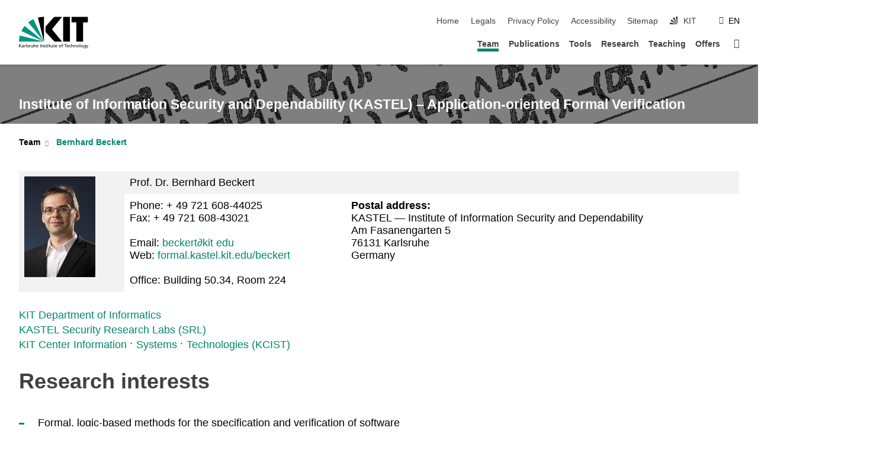

--- FILE ---
content_type: text/html; charset=UTF-8
request_url: https://formal.kastel.kit.edu/~beckert/index.phtml
body_size: 9881
content:
<!DOCTYPE html>
<html class="no-js" lang="en-en">
  <head>
    <!-- PageID 174 -->        <meta charset="utf-8">
    <meta http-equiv="X-UA-Compatible" content="IE=edge">
    <meta name="format-detection" content="telephone=no">
    <meta name="viewport" content="width=device-width, initial-scale=1.0">
    <meta name="theme-color" content="#009682">
    <link rel="search" type="application/opensearchdescription+xml" href="https://www.kit.edu/opensearch.xml" title="KIT Search" />

    <!-- <link rel="stylesheet" href="https://static.scc.kit.edu/fancybox/dist/jquery.fancybox.min.css" />-->
    <link rel="stylesheet" href="https://static.scc.kit.edu/kit-2020/fontawesome/css/all.min.css">
    <!-- <link rel="stylesheet" type="text/css" href="/core/kit-cd.scc.kit.edu/31.php.css" />-->
    <link rel="stylesheet" type="text/css" href="/core/kit-cd.scc.kit.edu/global_stylesheet.php.css">

    <link rel="alternate" href="?lang=de" hreflang="de-DE">
    <link rel="alternate" href="?lang=en" hreflang="en-US">
    <!--
		<meta name="author" content="<?=$site->author() ?>" />
		<meta name="DC.Creator" content="<?=$site->author() ?>" />
		<meta name="DC.Date" content="<?=$site->mtime ?>" />
    <meta name="DC.Identifier" content="" />
		<meta name="DC.Publisher" content="<?=$site->author()?>" />
		<meta name="DC.Contributor" content="<?=$site->author() ?>" />
		<meta name="DC.Relation" content="" />
    -->
    <meta name="author" content="Bernhard Beckert" />
    <meta name="DC.Creator" content="Bernhard Beckert" />
    <meta name="DC.Date" content="1698545246" />
    <meta name="DC.Identifier" content="" />
    <meta name="DC.Relation" content="" />

    <meta name="DC.Language" content="de-de" scheme="DCTERMS.RFC3066" />
    <meta name="DC.Type" content="Text" />
    <meta name="DC.Format" content="text/html" />
    <meta name="DC.Coverage" content="KIT" />
    <meta name="DC.Rights" content="Alle Rechte liegen beim Autor siehe Impressum" />
    <meta name="DC.Title" content="KIT - Application-oriented Formal Verification -  Bernhard Beckert"/>
    <title>KIT - Application-oriented Formal Verification -  Bernhard Beckert</title>

    <meta name="description" content="" />
    <meta name="Keywords" content="" />
    <meta http-equiv="cleartype" content="on" />


    <link rel="shortcut icon" type="image/x-icon" href="/img/intern/favicon.ico" />
    
    
    
    
    <style>
      

      /*
      .dropdown {
      width: 50%;
      margin-left: 50%;
      }
      */
    </style>

    <base target="_top" />
    <!-- <script type="text/javascript" src="/core/kit-cd.scc.kit.edu/38.js"></script>-->
    <script>document.documentElement.classList.remove('no-js');</script>
    <meta name="projguid" content="9DB4289BC4564F25B6E4F1C6F52BE1ED" />
    <meta name="pageguid" content="7256D2D2FB8C45808956FF9BF6B5CE97" />
    <meta name="is_public" content="true" />
  </head>
  <body  class="oe-page" vocab="https://schema.org/" typeof="WebPage">
    <header class="page-header scrolledXXX">
      <div class="content-wrap">
        <div class="logo">
                      <a href="https://www.kit.edu/english" title="KIT logo - Link to the KIT start page">
            
            <svg xmlns:dc="https://purl.org/dc/elements/1.1/" xmlns:cc="https://creativecommons.org/ns#" xmlns:rdf="https://www.w3.org/1999/02/22-rdf-syntax-ns#" xmlns:svg="https://www.w3.org/2000/svg" xmlns="https://www.w3.org/2000/svg" viewBox="0 0 262.42667 118.96" height="118.96" width="262.42667" xml:space="preserve" id="svg2" version="1.1">
              <title id="kit-logo-alt-title">KIT - Karlsruhe Institute of Technology</title>
              <metadata id="metadata8">
                <rdf:rdf>
                  <cc:work rdf:about="">
                    <dc:format>image/svg+xml</dc:format>
                    <dc:type rdf:resource="https://purl.org/dc/dcmitype/StillImage"></dc:type>
                  </cc:work>
                </rdf:rdf>
              </metadata>
              <defs id="defs6"></defs>
              <g transform="matrix(1.3333333,0,0,-1.3333333,0,118.96)" id="g10">
                <g transform="scale(0.1)" id="g12">
                  <path id="path14" style="fill: rgb(0, 0, 0); fill-opacity: 1; fill-rule: evenodd; stroke: none; --darkreader-inline-fill: #e8e6e3; --darkreader-inline-stroke: none;" d="M 1223.53,190.918 H 1009.7 L 755.531,463.789 V 620.031 L 1001.77,892.188 H 1222.1 L 938.406,539.391 1223.53,190.918 Z m 224.64,0 h -192.24 v 700.551 h 192.24 V 190.918 Z m 509.05,700.551 h -462.97 v -157.68 h 135.37 V 190.195 h 192.23 v 543.594 h 135.37 v 157.68 0" data-darkreader-inline-fill="" data-darkreader-inline-stroke=""></path>
                  <path id="path16" style="fill: rgb(0, 0, 0); fill-opacity: 1; fill-rule: evenodd; stroke: none; --darkreader-inline-fill: #e8e6e3; --darkreader-inline-stroke: none;" d="m 709.449,190.918 v 0 0 0 0" data-darkreader-inline-fill="" data-darkreader-inline-stroke=""></path>
                  <path id="path18" style="fill: rgb(0, 0, 0); fill-opacity: 1; fill-rule: evenodd; stroke: none; --darkreader-inline-fill: #e8e6e3; --darkreader-inline-stroke: none;" d="m 709.449,190.918 v 0 0 0 0" data-darkreader-inline-fill="" data-darkreader-inline-stroke=""></path>
                  <path id="path20" style="fill: rgb(0, 150, 130); fill-opacity: 1; fill-rule: evenodd; stroke: none; --darkreader-inline-fill: #63ffea; --darkreader-inline-stroke: none;" d="M 161.527,635.148 C 124.809,590.508 93.1289,541.547 68.6484,488.988 L 709.449,190.918 161.527,635.148 v 0" data-darkreader-inline-fill="" data-darkreader-inline-stroke=""></path>
                  <path id="path22" style="fill: rgb(0, 150, 130); fill-opacity: 1; fill-rule: evenodd; stroke: none; --darkreader-inline-fill: #63ffea; --darkreader-inline-stroke: none;" d="M 709.449,190.918 410.648,826.672 C 357.367,802.188 308.406,771.949 263.77,735.949 L 709.449,190.918 v 0 0" data-darkreader-inline-fill="" data-darkreader-inline-stroke=""></path>
                  <path id="path24" style="fill: rgb(0, 0, 0); fill-opacity: 1; fill-rule: evenodd; stroke: none; --darkreader-inline-fill: #e8e6e3; --darkreader-inline-stroke: none;" d="m 709.449,190.918 0.723,700.551 c -2.164,0 -3.602,0 -5.762,0 -56.883,0 -112.32,-7.199 -165.601,-20.16 l 170.64,-680.391 v 0 0" data-darkreader-inline-fill="" data-darkreader-inline-stroke=""></path>
                  <path id="path26" style="fill: rgb(0, 0, 0); fill-opacity: 1; fill-rule: evenodd; stroke: none; --darkreader-inline-fill: #e8e6e3; --darkreader-inline-stroke: none;" d="m 709.449,190.918 v 0 0 0 0 0" data-darkreader-inline-fill="" data-darkreader-inline-stroke=""></path>
                  <path id="path28" style="fill: rgb(0, 0, 0); fill-opacity: 1; fill-rule: evenodd; stroke: none; --darkreader-inline-fill: #e8e6e3; --darkreader-inline-stroke: none;" d="m 709.449,190.918 v 0 0 0 0 0" data-darkreader-inline-fill="" data-darkreader-inline-stroke=""></path>
                  <path id="path30" style="fill: rgb(0, 150, 130); fill-opacity: 1; fill-rule: evenodd; stroke: none; --darkreader-inline-fill: #63ffea; --darkreader-inline-stroke: none;" d="M 22.5703,362.266 C 8.16797,307.539 0.972656,249.941 0.25,190.918 H 709.449 L 22.5703,362.266 v 0" data-darkreader-inline-fill="" data-darkreader-inline-stroke=""></path>
                  <g class="logo-text">
                    <path id="path32" style="fill: rgb(0, 0, 0); fill-opacity: 1; fill-rule: nonzero; stroke: none; --darkreader-inline-fill: #e8e6e3; --darkreader-inline-stroke: none;" d="M 0,28.4375 H 12.8008 V 72.2266 L 52.6133,28.4375 H 71.3047 L 25.9844,75.5469 67.9766,117.793 H 50.9531 L 12.8008,78.4961 V 117.793 H 0 v -89.3555 0" data-darkreader-inline-fill="" data-darkreader-inline-stroke=""></path>
                    <path id="path34" style="fill: rgb(0, 0, 0); fill-opacity: 1; fill-rule: nonzero; stroke: none; --darkreader-inline-fill: #e8e6e3; --darkreader-inline-stroke: none;" d="m 122.383,53.7891 c 0,-9.7266 -6.274,-17.168 -18.18,-17.168 -5.4999,0 -12.1639,3.7109 -12.1639,10.625 0,11.5234 16.1369,12.5586 22.6639,12.5586 2.559,0 5.117,-0.2539 7.68,-0.2539 V 53.7891 Z M 87.3047,78.8672 c 4.8672,4.1016 12.1641,6.6601 18.9453,6.6601 12.035,0 16.133,-5.7617 16.133,-17.0312 -4.738,0.2539 -8.067,0.2539 -12.805,0.2539 -12.4139,0 -30.3397,-5.1172 -30.3397,-21.5039 0,-14.1992 9.8594,-20.3711 23.9417,-20.3711 11.008,0 17.406,6.0352 20.222,10 h 0.258 v -8.4375 h 11.266 c -0.258,1.9141 -0.512,5.3711 -0.512,12.793 v 27.0117 c 0,17.793 -7.555,27.0117 -26.238,27.0117 -8.3283,0 -15.4963,-2.5586 -21.5119,-6.1328 l 0.6406,-10.2539 v 0" data-darkreader-inline-fill="" data-darkreader-inline-stroke=""></path>
                    <path id="path36" style="fill: rgb(0, 0, 0); fill-opacity: 1; fill-rule: nonzero; stroke: none; --darkreader-inline-fill: #e8e6e3; --darkreader-inline-stroke: none;" d="m 154.77,28.4375 h 12.031 v 29.707 c 0,16.3672 7.043,26.6211 17.793,26.6211 2.051,0 4.484,-0.2539 6.66,-1.1523 v 10.7422 c -2.559,0.5273 -4.356,0.8984 -7.938,0.8984 -6.91,0 -13.824,-4.8633 -17.027,-11.6406 h -0.254 V 93.7305 H 154.77 v -65.293 0" data-darkreader-inline-fill="" data-darkreader-inline-stroke=""></path>
                    <path id="path38" style="fill: rgb(0, 0, 0); fill-opacity: 1; fill-rule: nonzero; stroke: none; --darkreader-inline-fill: #e8e6e3; --darkreader-inline-stroke: none;" d="m 206.105,28.4375 h 12.036 v 96.0155 h -12.036 v -96.0155 0" data-darkreader-inline-fill="" data-darkreader-inline-stroke=""></path>
                    <path id="path40" style="fill: rgb(0, 0, 0); fill-opacity: 1; fill-rule: nonzero; stroke: none; --darkreader-inline-fill: #e8e6e3; --darkreader-inline-stroke: none;" d="m 234.652,30.4883 c 5.504,-2.9688 11.778,-3.6133 17.922,-3.6133 11.649,0 22.785,6.4258 22.785,20.3711 0,20.8789 -28.289,17.0312 -28.289,30.3516 0,5.3711 5.375,7.9296 11.52,7.9296 2.816,0 9.984,-1.6601 12.676,-3.3203 l 1.019,10.4883 c -4.734,1.4063 -9.34,2.5586 -14.976,2.5586 -12.93,0 -23.039,-6.5234 -23.039,-20.0976 0,-18.3008 28.289,-17.2852 28.289,-29.1797 0,-7.0508 -6.782,-9.3555 -12.289,-9.3555 -3.457,0 -10.243,1.543 -14.977,4.6094 l -0.641,-10.7422 v 0" data-darkreader-inline-fill="" data-darkreader-inline-stroke=""></path>
                    <path id="path42" style="fill: rgb(0, 0, 0); fill-opacity: 1; fill-rule: nonzero; stroke: none; --darkreader-inline-fill: #e8e6e3; --darkreader-inline-stroke: none;" d="m 289.957,28.4375 h 12.031 v 29.707 c 0,16.3672 7.039,26.6211 17.793,26.6211 2.051,0 4.481,-0.2539 6.66,-1.1523 v 10.7422 c -2.558,0.5273 -4.355,0.8984 -7.941,0.8984 -6.914,0 -13.82,-4.8633 -17.023,-11.6406 h -0.254 v 10.1172 h -11.266 v -65.293 0" data-darkreader-inline-fill="" data-darkreader-inline-stroke=""></path>
                    <path id="path44" style="fill: rgb(0, 0, 0); fill-opacity: 1; fill-rule: nonzero; stroke: none; --darkreader-inline-fill: #e8e6e3; --darkreader-inline-stroke: none;" d="M 397.484,93.7305 H 385.453 V 63.5156 c 0,-15.8789 -6.14,-26.8945 -19.844,-26.8945 -10.496,0.6445 -13.824,8.0664 -13.824,23.3008 V 93.7305 H 339.758 V 54.9414 c 0,-17.5391 7.547,-28.0664 24.445,-28.0664 9.09,0 17.793,4.5117 21.379,11.9336 h 0.258 V 28.4375 h 11.644 v 65.293 0" data-darkreader-inline-fill="" data-darkreader-inline-stroke=""></path>
                    <path id="path46" style="fill: rgb(0, 0, 0); fill-opacity: 1; fill-rule: nonzero; stroke: none; --darkreader-inline-fill: #e8e6e3; --darkreader-inline-stroke: none;" d="M 417.969,28.4375 H 430 v 30.2148 c 0,15.8594 6.148,26.875 19.844,26.875 10.5,-0.6445 13.824,-8.0664 13.824,-23.3007 V 28.4375 h 12.035 v 38.7891 c 0,17.539 -7.555,28.0273 -24.453,28.0273 -9.086,0 -16.641,-3.9648 -20.992,-10.8789 H 430 v 40.078 h -12.031 v -96.0155 0" data-darkreader-inline-fill="" data-darkreader-inline-stroke=""></path>
                    <path id="path48" style="fill: rgb(0, 0, 0); fill-opacity: 1; fill-rule: nonzero; stroke: none; --darkreader-inline-fill: #e8e6e3; --darkreader-inline-stroke: none;" d="m 504.633,67.3438 c 0.894,8.457 5.762,18.1835 17.539,18.1835 10.367,0 16.258,-8.1835 16.258,-18.1835 h -33.797 z m 41.601,-24.1797 c -2.941,-2.4414 -12.156,-6.543 -20.097,-6.543 -11.391,0 -21.504,8.8477 -21.504,21.7773 h 46.597 c 0,20.9961 -7.042,36.8555 -28.804,36.8555 -18.434,0 -30.594,-13.6914 -30.594,-33.0273 0,-21.25 10.625,-35.3516 33.793,-35.3516 10.754,0 16,2.5781 20.609,4.2578 v 12.0313 0" data-darkreader-inline-fill="" data-darkreader-inline-stroke=""></path>
                    <path id="path50" style="fill: rgb(0, 0, 0); fill-opacity: 1; fill-rule: nonzero; stroke: none; --darkreader-inline-fill: #e8e6e3; --darkreader-inline-stroke: none;" d="m 604.102,28.4375 h 12.796 v 89.3555 h -12.796 v -89.3555 0" data-darkreader-inline-fill="" data-darkreader-inline-stroke=""></path>
                    <path id="path52" style="fill: rgb(0, 0, 0); fill-opacity: 1; fill-rule: nonzero; stroke: none; --darkreader-inline-fill: #e8e6e3; --darkreader-inline-stroke: none;" d="m 638.535,28.4375 h 12.035 v 30.2148 c 0,15.8594 6.145,26.875 19.84,26.875 10.496,-0.6445 13.828,-8.0664 13.828,-23.3007 V 28.4375 h 12.032 v 38.7891 c 0,17.539 -7.547,28.0273 -24.45,28.0273 -9.09,0 -17.797,-4.4726 -21.375,-11.8945 h -0.257 v 10.3711 h -11.653 v -65.293 0" data-darkreader-inline-fill="" data-darkreader-inline-stroke=""></path>
                    <path id="path54" style="fill: rgb(0, 0, 0); fill-opacity: 1; fill-rule: nonzero; stroke: none; --darkreader-inline-fill: #e8e6e3; --darkreader-inline-stroke: none;" d="m 711.25,30.4883 c 5.504,-2.9688 11.777,-3.6133 17.922,-3.6133 11.648,0 22.781,6.4258 22.781,20.3711 0,20.8789 -28.285,17.0312 -28.285,30.3516 0,5.3711 5.371,7.9296 11.52,7.9296 2.816,0 9.984,-1.6601 12.671,-3.3203 l 1.024,10.4883 c -4.738,1.4063 -9.34,2.5586 -14.977,2.5586 -12.929,0 -23.043,-6.5234 -23.043,-20.0976 0,-18.3008 28.293,-17.2852 28.293,-29.1797 0,-7.0508 -6.785,-9.3555 -12.293,-9.3555 -3.457,0 -10.238,1.543 -14.972,4.6094 L 711.25,30.4883 v 0" data-darkreader-inline-fill="" data-darkreader-inline-stroke=""></path>
                    <path id="path56" style="fill: rgb(0, 0, 0); fill-opacity: 1; fill-rule: nonzero; stroke: none; --darkreader-inline-fill: #e8e6e3; --darkreader-inline-stroke: none;" d="M 801.246,93.7305 H 783.961 V 112.676 L 771.93,108.828 V 93.7305 H 757.207 V 83.9844 H 771.93 V 45.8398 c 0,-13.0468 7.675,-18.9648 20.097,-18.9648 3.836,0 7.547,1.0352 10.239,1.8164 v 10.2344 c -1.793,-1.1524 -4.485,-2.3047 -8.196,-2.3047 -5.5,0 -10.109,4.1016 -10.109,11.6602 v 35.7031 h 17.285 v 9.7461 0" data-darkreader-inline-fill="" data-darkreader-inline-stroke=""></path>
                    <path id="path58" style="fill: rgb(0, 0, 0); fill-opacity: 1; fill-rule: nonzero; stroke: none; --darkreader-inline-fill: #e8e6e3; --darkreader-inline-stroke: none;" d="M 830.688,121.895 H 817.117 V 108.32 h 13.571 v 13.575 z M 817.887,28.4375 h 12.031 v 65.293 h -12.031 v -65.293 0" data-darkreader-inline-fill="" data-darkreader-inline-stroke=""></path>
                    <path id="path60" style="fill: rgb(0, 0, 0); fill-opacity: 1; fill-rule: nonzero; stroke: none; --darkreader-inline-fill: #e8e6e3; --darkreader-inline-stroke: none;" d="m 886.633,93.7305 h -17.285 v 18.9455 l -12.035,-3.848 V 93.7305 h -14.719 v -9.7461 h 14.719 V 45.8398 c 0,-13.0468 7.683,-18.9648 20.097,-18.9648 3.844,0 7.551,1.0352 10.242,1.8164 v 10.2344 c -1.789,-1.1524 -4.476,-2.3047 -8.195,-2.3047 -5.504,0 -10.109,4.1016 -10.109,11.6602 v 35.7031 h 17.285 v 9.7461 0" data-darkreader-inline-fill="" data-darkreader-inline-stroke=""></path>
                    <path id="path62" style="fill: rgb(0, 0, 0); fill-opacity: 1; fill-rule: nonzero; stroke: none; --darkreader-inline-fill: #e8e6e3; --darkreader-inline-stroke: none;" d="M 959.469,93.7305 H 947.438 V 63.5156 c 0,-15.8789 -6.145,-26.8945 -19.844,-26.8945 -10.5,0.6445 -13.824,8.0664 -13.824,23.3008 V 93.7305 H 901.734 V 54.9414 c 0,-17.5391 7.551,-28.0664 24.454,-28.0664 9.085,0 17.792,4.5117 21.375,11.9336 h 0.257 V 28.4375 h 11.649 v 65.293 0" data-darkreader-inline-fill="" data-darkreader-inline-stroke=""></path>
                    <path id="path64" style="fill: rgb(0, 0, 0); fill-opacity: 1; fill-rule: nonzero; stroke: none; --darkreader-inline-fill: #e8e6e3; --darkreader-inline-stroke: none;" d="m 1014.64,93.7305 h -17.277 v 18.9455 l -12.035,-3.848 V 93.7305 h -14.723 v -9.7461 h 14.723 V 45.8398 c 0,-13.0468 7.68,-18.9648 20.102,-18.9648 3.84,0 7.55,1.0352 10.23,1.8164 v 10.2344 c -1.78,-1.1524 -4.48,-2.3047 -8.19,-2.3047 -5.5,0 -10.107,4.1016 -10.107,11.6602 v 35.7031 h 17.277 v 9.7461 0" data-darkreader-inline-fill="" data-darkreader-inline-stroke=""></path>
                    <path id="path66" style="fill: rgb(0, 0, 0); fill-opacity: 1; fill-rule: nonzero; stroke: none; --darkreader-inline-fill: #e8e6e3; --darkreader-inline-stroke: none;" d="m 1038.2,67.3438 c 0.89,8.457 5.76,18.1835 17.53,18.1835 10.37,0 16.26,-8.1835 16.26,-18.1835 h -33.79 z m 41.6,-24.1797 c -2.94,-2.4414 -12.15,-6.543 -20.09,-6.543 -11.4,0 -21.51,8.8477 -21.51,21.7773 h 46.59 c 0,20.9961 -7.04,36.8555 -28.79,36.8555 -18.44,0 -30.61,-13.6914 -30.61,-33.0273 0,-21.25 10.64,-35.3516 33.8,-35.3516 10.75,0 16.01,2.5781 20.61,4.2578 v 12.0313 0" data-darkreader-inline-fill="" data-darkreader-inline-stroke=""></path>
                    <path id="path68" style="fill: rgb(0, 0, 0); fill-opacity: 1; fill-rule: nonzero; stroke: none; --darkreader-inline-fill: #e8e6e3; --darkreader-inline-stroke: none;" d="m 1144.96,61.0742 c 0,12.4219 7.56,24.4531 20.48,24.4531 12.8,0 20.36,-12.0312 20.36,-24.4531 0,-11.6406 -6.27,-24.4531 -20.36,-24.4531 -14.21,0 -20.48,12.8125 -20.48,24.4531 z m -12.8,0 c 0,-18.6914 13.57,-34.1992 33.28,-34.1992 19.59,0 33.16,15.5078 33.16,34.1992 0,19.8438 -13.32,34.1797 -33.16,34.1797 -19.96,0 -33.28,-14.3359 -33.28,-34.1797 v 0" data-darkreader-inline-fill="" data-darkreader-inline-stroke=""></path>
                    <path id="path70" style="fill: rgb(0, 0, 0); fill-opacity: 1; fill-rule: nonzero; stroke: none; --darkreader-inline-fill: #e8e6e3; --darkreader-inline-stroke: none;" d="m 1222.54,28.4375 h 12.03 v 55.5469 h 17.29 v 9.7461 h -17.29 v 7.0315 c 0,8.828 1.28,15.488 11.65,15.488 2.05,0 4.36,-0.254 5.76,-0.762 l 0.51,9.727 c -2.43,0.39 -4.99,0.762 -8.07,0.762 -17.79,0 -21.88,-10.372 -21.88,-26.2309 v -6.0156 h -15.36 v -9.7461 h 15.36 v -55.5469 0" data-darkreader-inline-fill="" data-darkreader-inline-stroke=""></path>
                    <path id="path72" style="fill: rgb(0, 0, 0); fill-opacity: 1; fill-rule: nonzero; stroke: none; --darkreader-inline-fill: #e8e6e3; --darkreader-inline-stroke: none;" d="m 1319.06,28.4375 h 12.81 v 78.0855 h 27.77 v 11.27 h -68.36 v -11.27 h 27.78 v -78.0855 0" data-darkreader-inline-fill="" data-darkreader-inline-stroke=""></path>
                    <path id="path74" style="fill: rgb(0, 0, 0); fill-opacity: 1; fill-rule: nonzero; stroke: none; --darkreader-inline-fill: #e8e6e3; --darkreader-inline-stroke: none;" d="m 1370.27,67.3438 c 0.89,8.457 5.76,18.1835 17.53,18.1835 10.37,0 16.26,-8.1835 16.26,-18.1835 h -33.79 z m 41.61,-24.1797 c -2.95,-2.4414 -12.16,-6.543 -20.1,-6.543 -11.4,0 -21.51,8.8477 -21.51,21.7773 h 46.6 c 0,20.9961 -7.05,36.8555 -28.8,36.8555 -18.44,0 -30.61,-13.6914 -30.61,-33.0273 0,-21.25 10.64,-35.3516 33.8,-35.3516 10.75,0 16.01,2.5781 20.62,4.2578 v 12.0313 0" data-darkreader-inline-fill="" data-darkreader-inline-stroke=""></path>
                    <path id="path76" style="fill: rgb(0, 0, 0); fill-opacity: 1; fill-rule: nonzero; stroke: none; --darkreader-inline-fill: #e8e6e3; --darkreader-inline-stroke: none;" d="m 1475.5,92.6953 c -3.46,1.4063 -9.73,2.5586 -14.6,2.5586 -19.96,0 -33.28,-14.3359 -33.28,-34.1797 0,-18.6914 13.57,-34.1992 33.28,-34.1992 4.35,0 10.12,0.3906 15.11,2.7148 l -0.89,10.7422 c -3.72,-2.4218 -8.84,-3.7109 -12.93,-3.7109 -15.5,0 -21.77,12.8125 -21.77,24.4531 0,12.4219 7.56,24.4531 21,24.4531 3.83,0 8.44,-0.8984 13.05,-2.8125 l 1.03,9.9805 v 0" data-darkreader-inline-fill="" data-darkreader-inline-stroke=""></path>
                    <path id="path78" style="fill: rgb(0, 0, 0); fill-opacity: 1; fill-rule: nonzero; stroke: none; --darkreader-inline-fill: #e8e6e3; --darkreader-inline-stroke: none;" d="m 1489.83,28.4375 h 12.04 v 30.2148 c 0,15.8594 6.14,26.875 19.84,26.875 10.5,-0.6445 13.82,-8.0664 13.82,-23.3007 V 28.4375 h 12.04 v 38.7891 c 0,17.539 -7.56,28.0273 -24.45,28.0273 -9.1,0 -16.65,-3.9648 -21,-10.8789 h -0.25 v 40.078 h -12.04 v -96.0155 0" data-darkreader-inline-fill="" data-darkreader-inline-stroke=""></path>
                    <path id="path80" style="fill: rgb(0, 0, 0); fill-opacity: 1; fill-rule: nonzero; stroke: none; --darkreader-inline-fill: #e8e6e3; --darkreader-inline-stroke: none;" d="m 1568.05,28.4375 h 12.03 v 30.2148 c 0,15.8594 6.15,26.875 19.84,26.875 10.5,-0.6445 13.83,-8.0664 13.83,-23.3007 V 28.4375 h 12.03 v 38.7891 c 0,17.539 -7.55,28.0273 -24.45,28.0273 -9.08,0 -17.79,-4.4726 -21.38,-11.8945 h -0.25 v 10.3711 h -11.65 v -65.293 0" data-darkreader-inline-fill="" data-darkreader-inline-stroke=""></path>
                    <path id="path82" style="fill: rgb(0, 0, 0); fill-opacity: 1; fill-rule: nonzero; stroke: none; --darkreader-inline-fill: #e8e6e3; --darkreader-inline-stroke: none;" d="m 1654.72,61.0742 c 0,12.4219 7.55,24.4531 20.48,24.4531 12.8,0 20.35,-12.0312 20.35,-24.4531 0,-11.6406 -6.27,-24.4531 -20.35,-24.4531 -14.21,0 -20.48,12.8125 -20.48,24.4531 z m -12.81,0 c 0,-18.6914 13.57,-34.1992 33.29,-34.1992 19.58,0 33.15,15.5078 33.15,34.1992 0,19.8438 -13.31,34.1797 -33.15,34.1797 -19.98,0 -33.29,-14.3359 -33.29,-34.1797 v 0" data-darkreader-inline-fill="" data-darkreader-inline-stroke=""></path>
                    <path id="path84" style="fill: rgb(0, 0, 0); fill-opacity: 1; fill-rule: nonzero; stroke: none; --darkreader-inline-fill: #e8e6e3; --darkreader-inline-stroke: none;" d="m 1726.02,28.4375 h 12.03 v 96.0155 h -12.03 v -96.0155 0" data-darkreader-inline-fill="" data-darkreader-inline-stroke=""></path>
                    <path id="path86" style="fill: rgb(0, 0, 0); fill-opacity: 1; fill-rule: nonzero; stroke: none; --darkreader-inline-fill: #e8e6e3; --darkreader-inline-stroke: none;" d="m 1768.52,61.0742 c 0,12.4219 7.54,24.4531 20.47,24.4531 12.81,0 20.37,-12.0312 20.37,-24.4531 0,-11.6406 -6.28,-24.4531 -20.37,-24.4531 -14.2,0 -20.47,12.8125 -20.47,24.4531 z m -12.81,0 c 0,-18.6914 13.57,-34.1992 33.28,-34.1992 19.59,0 33.16,15.5078 33.16,34.1992 0,19.8438 -13.31,34.1797 -33.16,34.1797 -19.97,0 -33.28,-14.3359 -33.28,-34.1797 v 0" data-darkreader-inline-fill="" data-darkreader-inline-stroke=""></path>
                    <path id="path88" style="fill: rgb(0, 0, 0); fill-opacity: 1; fill-rule: nonzero; stroke: none; --darkreader-inline-fill: #e8e6e3; --darkreader-inline-stroke: none;" d="m 1864.9,38.1641 c -11.26,0 -18.17,10.7617 -18.17,23.0468 0,11.1329 6.01,24.3164 18.17,24.3164 12.81,0 19.08,-11.6406 19.08,-25.2148 0,-12.168 -7.81,-22.1484 -19.08,-22.1484 z m 31.12,55.5664 h -11.15 v -9.7461 h -0.25 c -3.58,7.0508 -9.98,11.2695 -21.5,11.2695 -19.72,0 -29.19,-17.9101 -29.19,-34.6875 0,-16.8945 9.21,-32.1289 27.91,-32.1289 8.32,0 16.76,3.3203 21.89,10.1172 h 0.25 v -6.4063 c 0,-13.8476 -7.55,-22.42184 -20.22,-22.42184 -8.84,0 -14.35,1.66014 -23.55,5.87894 L 1838.93,4.47266 C 1849.41,0.898438 1855.43,0 1862.34,0 c 23.43,0 33.68,11.3867 33.68,31.25 v 62.4805 0" data-darkreader-inline-fill="" data-darkreader-inline-stroke=""></path>
                    <path id="path90" style="fill: rgb(0, 0, 0); fill-opacity: 1; fill-rule: nonzero; stroke: none; --darkreader-inline-fill: #e8e6e3; --darkreader-inline-stroke: none;" d="M 1910.87,0.898438 C 1913.04,0.507813 1915.21,0 1919.05,0 c 15.88,0 20.62,14.4531 25.1,27.0117 l 24.06,66.7188 h -12.16 L 1938.13,39.707 h -0.26 l -17.53,54.0235 h -13.19 L 1929.3,32.793 c 0.77,-2.1875 2.3,-5.5274 2.3,-6.9336 0,-1.2891 -3.58,-16.13284 -14.33,-16.13284 -2.06,0 -4.1,0.50784 -5.64,1.01564 l -0.76,-9.843762 v 0" data-darkreader-inline-fill="" data-darkreader-inline-stroke=""></path>
                  </g>
                </g>
              </g>
            </svg>
            
                      </a>
        </div>
        <div class="navigation">
          <button class="burger">
            <svg class="burger-icon" xmlns="https://www.w3.org/2000/svg" xmlns:xlink="https://www.w3.org/1999/xlink" x="0px" y="0px" viewBox="0 0 300 274.5" width="300px" height="274.5px">
              <rect class="burger-top" y="214.4" width="300" height="60.1"/>
              <rect class="burger-middle" y="107.2" width="300" height="60.1"/>
              <rect class="burger-bottom" y="0" width="300" height="60.1"/>
            </svg>
          </button>
          <a id="logo_oe_name" href="/index.phtml?lang=en">
                        Institute of Information Security and Dependability (KASTEL) – Application-oriented Formal Verification
                      </a>
          <div class="navigation-meta">
            <ul class="navigation-meta-links">
              <li><a accesskey="1" href="/?lang=en">Home</a></li>
              <li>
                                <a accesskey="8" href="https://www.kit.edu/legals.php">Legals</a>
                              </li>
              <li>
                                <a href="https://www.kit.edu/privacypolicy.php">Privacy Policy</a>
                              </li>
              <li>
                                <a href="https://www.kit.edu/accessibility.php">Accessibility</a>
                              </li>
              <li>
                <a href="/sitemap.phtml?lang=en">Sitemap</a>
              </li>

              <li>
                                  <a href="https://www.kit.edu/english">
                                        <span class="svg-icon">
                      <svg xmlns="https://www.w3.org/2000/svg" xmlns:xlink="https://www.w3.org/1999/xlink"
                           x="0px" y="0px"                                     
                           viewBox="0 0 299.4 295.7" width="299.4px" height="295.7px">
                        <title>KIT</title>
                        <polygon points="299.3,295.7 299.3,295.6 299.3,295.6 "/>
                        <polygon points="299.3,295.6 299.3,295.6 299.3,295.6 "/>
                        <path d="M67.9,108.1c-15.6,18.9-28.8,39.6-39.3,61.7l270.6,125.9L67.9,108.1z"/>
                        <path d="M299.2,295.6L173,27.2c-22.2,10.2-43,23.1-62,38.4l188.3,230.1L299.2,295.6z"/>
                        <polygon points="299.3,295.6 299.3,295.6 299.3,295.6 299.3,295.5 "/>
                        <polygon points="299.3,295.6 299.3,295.6 299.3,295.6 299.3,295.5 "/>
                        <path d="M9.3,223.2c-6.1,23.7-9.2,48-9.3,72.5h299.2L9.3,223.2z"/>
                        <path d="M299.3,295.6l0.1-295.6c-0.8,0-1.5-0.1-2.2-0.1c-23.6,0-47,2.8-69.9,8.4L299.3,295.6L299.3,295.6z"/>
                    </svg>
                  </span>
                  <span>KIT</span>
                </a>
              </li>
            </ul>
            <div class="navigation-language">
              <ul>
                <li>
                                    EN                                  </li>
              </ul>
            </div>
          </div>
          <nav class="navigation-main">
            <ul class="navigation-l1"><li class="flyout active"><a class="" href="/team.phtml?lang=en">Team</a><div class="dropdown current"><ul class="navigation-l2"><li class=""><a class="" href="/~beckert/?lang=en">Bernhard Beckert</a><div class="submenu"><ul class="navigation-l3"><li class=""><a class="" href="/~beckert/publications.phtml?lang=en">Publications</a><li class=""><a class="" href="/projects/index.phtml?lang=en">Projects</a></ul></div></li><li class=""><a class="" href="/~meinhart/?lang=en">Simone Meinhart</a></li><li class=""><a class="" href="/~bremer/?lang=en">Andreas Bremer</a></li><li class=""><a class="" href="/~faerber/?lang=en">Henriette Färber</a></li><li class=""><a class="" href="/~kern/?lang=en">Philipp Kern</a></li><li class=""><a class="" href="/~lanzinger/?lang=en">Florian Lanzinger</a></li><li class=""><a class="" href="/~liu2/?lang=en">Tianhai Liu</a></li><li class=""><a class="" href="/~lohar/?lang=en">Debasmita Lohar</a></li><li class=""><a class="" href="/~pfeifer/?lang=en">Wolfram Pfeifer</a></li><li class=""><a class="" href="/~singh/?lang=en">Shobhit Singh</a></li><li class=""><a class="" href="/~stuebinger/?lang=en">Terru Stübinger</a></li><li class=""><a class="" href="/~teuber/?lang=en">Samuel Teuber</a></li><li class=""><a class="" href="/~ulbrich/?lang=en">Mattias Ulbrich</a></li><li class=""><a class="" href="/~weigl/?lang=en">Alexander Weigl</a></li><li class=""><a class="" href="https://algo.iti.kit.edu/members/ralf_koelmel/?lang=en">Ralf K&ouml;lmel</a></li><li class=""><a class="" href="/team.phtml#alumni">Alumni/ae</a><div class="submenu"><ul class="navigation-l3"><li class=""><a class="" href="/~schmitt/">Peter H. Schmitt</a><li class=""><a class="" href="/~gladisch/">Christoph Gladisch</a><li class=""><a class="" href="/~grahl/">Daniel Grahl</a><li class=""><a class="" href="/~klebanov/">Vladimir Klebanov</a><li class=""><a class="" href="/~bormer/">Thorsten Bormer</a><li class=""><a class="" href="/~greiner/">Simon Greiner</a><li class=""><a class="" href="/~liu2/">Tianhai Liu</a><li class=""><a class="" href="/~grebing/">Sarah Grebing</a><li class=""><a class="" href="/~herda/">Mihai Herda</a><li class=""><a class="" href="/~blatter/">Lionel Blatter</a><li class=""><a class="" href="/~vielsack/">Annika Vielsack</a><li class=""><a class="" href="/~pascual/">Romain Pascual</a><li class=""><a class="" href="/~kirsten/">Michael Kirsten</a><li class=""><a class="" href="/~klamroth/">Jonas Klamroth</a><li class=""><a class="" href="/~schiffl/">Jonas Schiffl</a></ul></div></li></ul></div></li><li class=""><a class="" href="/biblio/?lang=en">Publications</a></li><li class=""><a class="" href="/tools/?lang=en">Tools</a></li><li class="flyout "><a class="" href="/projects/?lang=en">Research</a><div class="dropdown "><ul class="navigation-l2"><li class=""><a class="" href="https://www.sfb1608.kit.edu/?lang=en">CONVIDE</a></li><li class=""><a class="" href="https://kikit.kit.edu/?lang=en">KiKIT</a></li><li class=""><a class="" href="https://kastel-labs.de/?lang=en">KASTEL</a></li><li class=""><a class="" href="/projects/e2eWahlenAmKIT/?lang=en">E2E-Elections at KIT</a></li><li class=""><a class="" href="https://key-project.org?lang=en">K<span style="letter-spacing: -0.05em;">eY</span></a></li><li class=""><a class="" href="/projects/erklaerbareWahlsysteme/?lang=en">Explainable Online Elections</a></li><li class=""><a class="" href="/projects/sofdcar/?lang=en">SofDCar</a></li><li class=""><a class="" href="/projects/COST-IC1205/?lang=en">COMSOC</a></li><li class=""><a class="" href="/biblio/?lang=en">Publications</a></li><li class=""><a class="" href="/projects/#finished">Archive</a><div class="submenu"><ul class="navigation-l3"><li class=""><a class="" href="/projects/LhF-PLUS/">Research-based Education PLUS</a><li class=""><a class="" href="/projects/oslsl/">Open-source Teach. Software Lab</a><li class=""><a class="" href="/projects/improve-aps/">IMPROVE-APS</a><li class=""><a class="" href="/projects/VeriSmart/">VeriSmart</a><li class=""><a class="" href="/key/DeduSec/">DeduSec</a><li class=""><a class="" href="/projects/FIfAKS/">FIfAKS</a><li class=""><a class="" href="/projects/problemorientierteLehre/">Research-based Education</a><li class=""><a class="" href="/projects/improve/">IMPROVE</a><li class=""><a class="" href="/GIFproject/">GIF</a><li class=""><a class="" href="https://softwarecampus.de/projekt/usv-usability-von-software-verifikationssystemen-evaluierung-und-verbesserung/">USV</a><li class=""><a class="" href="https://www.cost-ic0701.org/">COST</a><li class=""><a class="" href="https://www.verisoftxt.de/">VeriSoft XT</a></ul></div></li></ul></div></li><li class="flyout "><a class="" href="/teaching?lang=en">Teaching</a><div class="dropdown "><ul class="navigation-l2"><li class=""><a class="" href="/teaching/FormSysWS2526/?lang=en">Formal Systems</a></li><li class=""><a class="" href="/teaching/projektgruppe/?lang=en">Research Project</a><div class="submenu"><ul class="navigation-l3"><li class=""><a class="" href="/teaching/projektgruppe/aktuell.phtml?lang=en">Current Dates and Topics</a><li class=""><a class="" href="/teaching/projektgruppe/modul.phtml?lang=en">Module, Goals and Deliverables</a><li class=""><a class="" href="/teaching/projektgruppe/archiv.phtml?lang=en">Archive of All Semesters</a><li class=""><a class="" href="/teaching/projektgruppe/pubs/?lang=en">Publications</a></ul></div></li><li class=""><a class="" href="/teaching/ForschungspraktikumFormSys-WS2526/?lang=en">Research Laboratory</a></li><li class=""><a class="" href="/teaching/theoremproverlab/ws-2526/?lang=en">Theorem Prover Lab</a></li><li class=""><a class="" href="/teaching/formal_summer.phtml?lang=en">Summer Term Courses</a></li><li class=""><a class="" href="/teaching/lehre_alt/?lang=en">Archive</a><div class="submenu"><ul class="navigation-l3"><li class=""><a class="" href="/teaching/altklausuren/?lang=en">Exams <em>Formal Systems</em></a><li class=""><a class="" href="/teaching/gbi/?lang=en">Exams <em>Basic Notions of Comp. Sci.</em></a></ul></div></li></ul></div></li><li class="flyout "><a class="" href="/offers/?lang=en">Offers</a><div class="dropdown "><ul class="navigation-l2"><li class=""><a class="" href="/offers/?lang=en">Theses</a></li></ul></div></li><li class="home"><a href="https://formal.kastel.kit.edu/?lang=en"><span>Startseite</span></a></li></ul>
          </nav>
          <ul class="side-widgets">
            <li class="meta"><a accesskey="1" href="/?lang=en">Home</a></li>
            <li class="meta">
                            <a accesskey="8" href="https://www.kit.edu/legals.php">Legals</a>
                          </li>
            <li class="meta">
                            <a href="https://www.kit.edu/privacypolicy.php">Privacy Policy</a>
                          </li>
          </ul>
        </div>
      </div>
    </header>

    <!-- Mittlere Spalte: start -->
    <main>
      
<section class="stage stage-small">
    <img src="/img/logik.gif" loading="lazy"/>
    <div class="content-wrap"><a href="/?lang=en">
                Institute of Information Security and Dependability (KASTEL) – Application-oriented Formal Verification
        </a></div>
</section>

<section class="breadcrumbs-big">
    <div class="content-wrap">
        <div class="list"><a href="/team.phtml">Team</a><ul><li><a href="/~beckert/?lang=en">Bernhard Beckert</a></li><li><a href="/~meinhart/?lang=en">Simone Meinhart</a></li><li><a href="/~bremer/?lang=en">Andreas Bremer</a></li><li><a href="/~faerber/?lang=en">Henriette Färber</a></li><li><a href="/~kern/?lang=en">Philipp Kern</a></li><li><a href="/~lanzinger/?lang=en">Florian Lanzinger</a></li><li><a href="/~liu2/?lang=en">Tianhai Liu</a></li><li><a href="/~lohar/?lang=en">Debasmita Lohar</a></li><li><a href="/~pfeifer/?lang=en">Wolfram Pfeifer</a></li><li><a href="/~singh/?lang=en">Shobhit Singh</a></li><li><a href="/~stuebinger/?lang=en">Terru Stübinger</a></li><li><a href="/~teuber/?lang=en">Samuel Teuber</a></li><li><a href="/~ulbrich/?lang=en">Mattias Ulbrich</a></li><li><a href="/~weigl/?lang=en">Alexander Weigl</a></li><li><a href="https://algo.iti.kit.edu/members/ralf_koelmel/?lang=en">Ralf K&ouml;lmel</a></li><li><a href="/team.phtml#alumni">Alumni/ae</a></li></ul></div><div class="list last"><a href="/~beckert/">Bernhard Beckert</a><ul><li><a href="/~beckert/publications.phtml?lang=en">Publications</a></li><li><a href="/projects/index.phtml?lang=en">Projects</a></li></div>
    </div>
</section>

<div class="side-widgets-trigger"></div>
<section class="content-wrap">
    <div class="content">
        <!-- CONTENT-AREA START -->
        <div class="KIT_section text full" >
            <a id="top" name="top"><!-- Sprungmarke --></a>
            
            <!--
author: Bernhard Beckert
lang: en
title: "Bernhard Beckert"
-->

<table class="ptabelle" cellpadding="0" cellspacing="0">
  <tbody><tr>
    <td rowspan="2" class="foto"><img width=120 src="bb-small.jpg" alt="Prof. Dr. Bernhard Beckert"></td>
    <td colspan="2" class="name">Prof. Dr. Bernhard Beckert</td>
  </tr>
  <tr>
    <td class="row-left"><span class="ein-em">
      Phone: + 49 721 608-44025<br>
      Fax: + 49 721 608-43021<br><br>
Email: <a href="mailto:beckert@kit.edu">beckert<span class="caption where_is_it">Ruu8</span>∂kit edu</a></a><br>
Web: <a href="/beckert" target="_blank">formal.kastel.kit.edu/beckert</a><br> <br>
Office:
Building 50.34, Room 224</p></td>
    <td class="row-right"> <b>Postal address:</b>
  <p>KASTEL — Institute of Information Security and Dependability</p>
<p>Am Fasanengarten 5<br>
76131 Karlsruhe<br>
Germany
<p><span class="BodyBereich"><br />
</span></p></td>
  </tr>
</tbody></table>
<!--  -->
<address id="hcard-Bernhard Beckert" class="vcard" style="display:none;">
    <span class="fn">Prof. Dr. Bernhard Beckert</span>
    <span class="n">
        <span class="given-name">Bernhard</span>
        <span class="family-name">Beckert</span>
    </span>
    <span class="org">KIT</span>
    <span class="adr">
        <p><span class="BodyBereich"><br />
</span></p>    </span>
    <span class="tel">
        <span class="work">
            <span class="voice">+ 49 721 608-44025</span>
            <span class="fax">+ 49 721 608-43088</span>

	</span>
    </span>

    <a class="url" href="/beckert/">index.php</a>

</address>

<p>
<a href="https://www.informatik.kit.edu/english/index.php">KIT Department of Informatics</a><br>
<a href="https://kastel-labs.de/">KASTEL Security Research Labs (SRL)</a><br>
<a href="https://www.kcist.kit.edu/">KIT Center Information ˑ Systems ˑ Technologies (KCIST)</a><br>

<h2>Research interests</h2>
<p>
<ul>
<li>Formal, logic-based methods for the specification and verification of software</li>
<li>Security and Dependability</li>
<li>Automated deduction in classical and non-classical logics</li>
</ul>

<h3>Application areas:</h3>
<p>
    <ul>
        <li> functional properties and software dependability</li>
        <li> relational properties and software evolution</li>
        <li> information-flow properties and IT security</li>
        <li> social choice algorithms, voting, and fairness</li>
	<li> automated production systems</li>
	<li> scientific software (e.g., from materials sciences)
  </ul>
</p>


<h2>Publications</h2>

<p>
<b><a href='/biblio/?lang=en'>Recent publications</a></b>

<p>
<b><a href='publications.phtml'>Publications before 2017</a></b>
<p>
<!--
<h2>Projects</h2>

<a href='/projects'>Current projects</a>
-->


            
        </div>
        <!-- CONTENT-AREA END -->
    </div>
</section>

    </main>
    <!-- Mittlere Spalte: end -->
    <button class="to-top-button" aria-label="scroll back to top"></button>

    <footer class="page-footer">
      <div class="content-wrap">
        <div class="column full">
          <div class="KIT_section column fourth" style="grid-row-start: 1;">
            <ul class="social">
              <li>                <a href="/english/news.rss" class="rss" title="RSS Feed"><span>RSS-Feed</span></a>
                              </li>
            </ul>
          </div>
          <!-- INFO-AREA START -->
          <div class="KIT_section column fourth">
                        <h5 class="underline">Contact</h5>
                        <span class="mittel"></span>
            <span>
              <h3 style="margin-top:0.5em;"><p><a href="/~beckert?lang=en">Prof. Dr. Bernhard Beckert</a></p></h3>
              <p>Am Fasanengarten 5<br/>
                                <a href="https://www.kit.edu/campusplan/index_en.php?id=50.34">Building 50.34</a>
                <br/>
                76131 Karlsruhe<br/>
                                Germany
                              </p>
              <p>
                                Phone: +49 721 608-44025<br/>
                Email: <a style="color: #009682;" href="mailto:beckert@kit.edu">beckert<span class="caption where_is_it">Ife7</span>∂kit edu</a>
                              </p>
            </span>
          </div>
          <div class="KIT_section column fourth">
                        <h5 class="underline">Office Management</h5>
                        <span class="mittel"></span>
            <span><h3 style="margin-top:0.5em;"><p><a href="/~meinhart?lang=en">Simone Meinhart</a></p></h3>
              <p>                Phone: +49 721 608-44023<br/>
                Fax: &nbsp;&nbsp;&nbsp;&nbsp;&nbsp;+49 721 608-44021<br/>
                Email: <a style="color: #009682;" href="mailto:simone.meinhart@kit.edu">simone meinhart<span class="caption where_is_it">Ife7</span>∂kit edu</a>
                            </p></span>
          </div>
          <div class="KIT_section column fourth">
            <span class="mittel"><p><img alt="KASTEL Logo" height="405" src="/img/KASTEL_Logo_blue_rgb.png" style="display:block; margin:auto" width="1080" /></p></span>
            <span>
              <p style="display:block; margin-bottom:0em; margin-left:1.25em; margin-right:-0.25em; margin-top:-0.75em;">                The research group is part of the <a href="https://kastel-labs.de">KASTEL Security Research Labs</a>.
                              </p>
            </span>
          </div>
          <!-- INFO-AREA END -->
        </div>
        <!-- last_change -->
        <span class="last_change">
          Last change:&nbsp;                      2023-10-29
                  </span>
      </div>
      <div class="footer-meta-navigation">
        <div class="content-wrap">
          <span class="copyright">
                        KIT – The Research University in the Helmholtz Association
                      </span>
          <ul>
            <li><a accesskey="1" href="/?lang=en">Home</a></li>
            <li>
                            <a accesskey="8" href="https://www.kit.edu/legals.php">Legals</a>
                          </li>
            <li>
                            <a href="https://www.kit.edu/privacypolicy.php">Privacy Policy</a>
                          </li>
            <li>
                            <a href="https://www.kit.edu/accessibility.php">Accessibility</a>
                          </li>
            <li><a href="/sitemap.phtml?lang=en">Sitemap</a></li>
            <li>
                              <a href="https://www.kit.edu/english">
                  <span>KIT</span></a>
            </li>
          </ul>
        </div>
      </div>
    </footer>

    <footer style="display:none">
      <!-- Weiterer Footer  -->
    </footer>

    <script src="https://static.scc.kit.edu/kit-2020/js/jquery-3.4.1.min.js"></script>
    <script src="https://static.scc.kit.edu/kit-2020/js/main.js"></script>
    <script src="https://static.scc.kit.edu/kit-2020/js/kit.js"></script>
    <!--
        <script src="https://static.scc.kit.edu/kit-2020/js/legacy-compat.js"></script>
        <script src="https://static.scc.kit.edu/fancybox/dist/jquery.fancybox.min.js"></script>
        -->
    <script type="text/javascript">noSpam();</script>
  </body>
</html>
